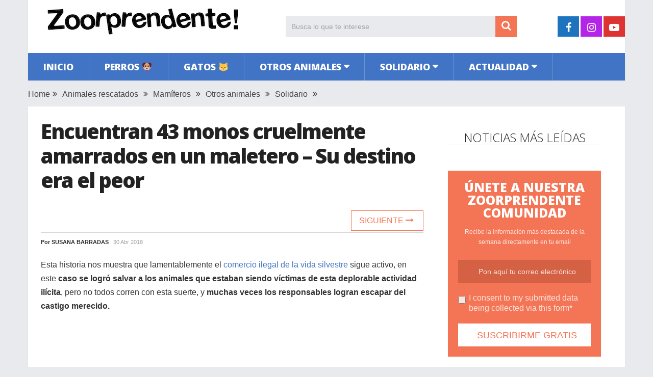

--- FILE ---
content_type: text/html; charset=utf-8
request_url: https://www.google.com/recaptcha/api2/aframe
body_size: 264
content:
<!DOCTYPE HTML><html><head><meta http-equiv="content-type" content="text/html; charset=UTF-8"></head><body><script nonce="74Z3bodnlNgnbv-W3oJ9gg">/** Anti-fraud and anti-abuse applications only. See google.com/recaptcha */ try{var clients={'sodar':'https://pagead2.googlesyndication.com/pagead/sodar?'};window.addEventListener("message",function(a){try{if(a.source===window.parent){var b=JSON.parse(a.data);var c=clients[b['id']];if(c){var d=document.createElement('img');d.src=c+b['params']+'&rc='+(localStorage.getItem("rc::a")?sessionStorage.getItem("rc::b"):"");window.document.body.appendChild(d);sessionStorage.setItem("rc::e",parseInt(sessionStorage.getItem("rc::e")||0)+1);localStorage.setItem("rc::h",'1768751188009');}}}catch(b){}});window.parent.postMessage("_grecaptcha_ready", "*");}catch(b){}</script></body></html>